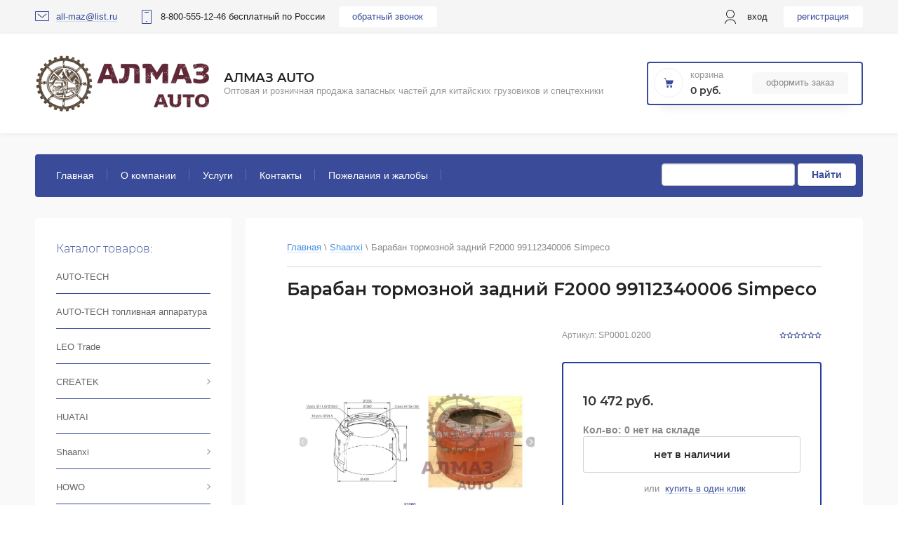

--- FILE ---
content_type: text/html; charset=utf-8
request_url: https://almaz-auto.com/magazin/product/1064887307
body_size: 13868
content:

	<!doctype html>
<html lang="ru">
<head>
<meta charset="utf-8">
<meta name="robots" content="all"/>
<title>Барабан тормозной задний F2000 99112340006 Simpeco</title>
<meta name="description" content="Барабан тормозной задний F2000 99112340006 Simpeco">
<meta name="keywords" content="Барабан тормозной задний F2000 99112340006 Simpeco">
<meta name="SKYPE_TOOLBAR" content="SKYPE_TOOLBAR_PARSER_COMPATIBLE">
<meta name="viewport" content="width=device-width, initial-scale=1.0, maximum-scale=1.0, user-scalable=no">
<meta name="yandex-verification" content="d8003f4e6d9f51a1" />
<meta name="google-site-verification" content="Am8wUCiwYVeilgp_XlnyBPsIJTcYA-ULbr6jX6xIZ8Y" />
<meta name="cmsmagazine" content="cb261f9b518bb8af835497be0a315f16" />

<script src="/g/libs/jquery/1.10.2/jquery.min.js"></script>
<script src="/g/libs/jqueryui/1.10.3/jquery-ui.min.js" charset="utf-8"></script>

	<link rel="stylesheet" href="/g/css/styles_articles_tpl.css">
<link rel='stylesheet' type='text/css' href='/shared/highslide-4.1.13/highslide.min.css'/>
<script type='text/javascript' src='/shared/highslide-4.1.13/highslide-full.packed.js'></script>
<script type='text/javascript'>
hs.graphicsDir = '/shared/highslide-4.1.13/graphics/';
hs.outlineType = null;
hs.showCredits = false;
hs.lang={cssDirection:'ltr',loadingText:'Загрузка...',loadingTitle:'Кликните чтобы отменить',focusTitle:'Нажмите чтобы перенести вперёд',fullExpandTitle:'Увеличить',fullExpandText:'Полноэкранный',previousText:'Предыдущий',previousTitle:'Назад (стрелка влево)',nextText:'Далее',nextTitle:'Далее (стрелка вправо)',moveTitle:'Передвинуть',moveText:'Передвинуть',closeText:'Закрыть',closeTitle:'Закрыть (Esc)',resizeTitle:'Восстановить размер',playText:'Слайд-шоу',playTitle:'Слайд-шоу (пробел)',pauseText:'Пауза',pauseTitle:'Приостановить слайд-шоу (пробел)',number:'Изображение %1/%2',restoreTitle:'Нажмите чтобы посмотреть картинку, используйте мышь для перетаскивания. Используйте клавиши вперёд и назад'};</script>

            <!-- 46b9544ffa2e5e73c3c971fe2ede35a5 -->
            <script src='/shared/s3/js/lang/ru.js'></script>
            <script src='/shared/s3/js/common.min.js'></script>
        <link rel='stylesheet' type='text/css' href='/shared/s3/css/calendar.css' /><link rel="icon" href="/favicon.png" type="image/png">

<!--s3_require-->
<link rel="stylesheet" href="/g/basestyle/1.0.1/user/user.css" type="text/css"/>
<link rel="stylesheet" href="/g/basestyle/1.0.1/user/user.blue.css" type="text/css"/>
<script type="text/javascript" src="/g/basestyle/1.0.1/user/user.js" async></script>
<!--/s3_require-->

<link rel='stylesheet' type='text/css' href='/t/images/__csspatch/1/patch.css'/>
			
		
		
		
			<link rel="stylesheet" type="text/css" href="/g/shop2v2/default/css/theme.less.css">		
			<script type="text/javascript" src="/g/printme.js"></script>
		<script type="text/javascript" src="/g/shop2v2/default/js/tpl.js"></script>
		<script type="text/javascript" src="/g/shop2v2/default/js/baron.min.js"></script>
		
			<script type="text/javascript" src="/g/shop2v2/default/js/shop2.2.js"></script>
		
	<script type="text/javascript">shop2.init({"productRefs": {"853931107":{"cml_opisaniefajla_3828180039":{"import_files\/0a\/0aeb7520-6065-11eb-80bb-00155d96cf18_76ec10a6-90d9-11ed-80e4-00155d6e9e03.jpeg#SP0001.0200":["1064887307"]},"cml_ves_3809083606":[["1064887307"]],"cml_polnoe_naimenovanie_2898163137":{"\u0411\u0430\u0440\u0430\u0431\u0430\u043d \u0442\u043e\u0440\u043c\u043e\u0437\u043d\u043e\u0439 \u0437\u0430\u0434\u043d\u0438\u0439 F2000 99112340006 Simpeco":["1064887307"]},"cml_tipnomenklatury_227884271":{"\u0422\u043e\u0432\u0430\u0440":["1064887307"]},"cml_vidnomenklatury_3494576303":{"\u0422\u043e\u0432\u0430\u0440 (\u043f\u0440. \u0422\u041c\u0426)":["1064887307"]}}},"apiHash": {"getPromoProducts":"c5ee285d6a1da7d21519054db662c61c","getSearchMatches":"b9b71a7615c94f3a35ceff6c66a2669b","getFolderCustomFields":"f124ed910642aa77b04642075cd1da2c","getProductListItem":"5a66a5f07f04bab7c1c1ab6715fad945","cartAddItem":"11bba11a34cb3ff76b3242c2fb0aa84f","cartRemoveItem":"bbff3c7ac03dcfe998f729f5afc1d6b4","cartUpdate":"a54bba01e33cf9eeee5026a76537ff59","cartRemoveCoupon":"f91f82120e9809aa093ef9cd7bb62b22","cartAddCoupon":"ec17b12525e0a5f0861f8dc70c413b86","deliveryCalc":"8c69a3c1c4ef73a90c895fce4ff48bba","printOrder":"89858e7db8bf3a6bb42c319c1749e296","cancelOrder":"7d96756bd458404376db5fb0dc8df5d8","cancelOrderNotify":"50c9c4a7e300277a3e379f7940d62dd6","repeatOrder":"51f6a032552908e533a18f68259a4aba","paymentMethods":"be852b7a66e2cc0e16ed81c8ca9f6756","compare":"05c1af14e985f5ce3de091d0adfcabd5"},"hash": null,"verId": 2600547,"mode": "product","step": "","uri": "/magazin","IMAGES_DIR": "/d/","my": {"show_sections":true,"lazy_load_subpages":true},"shop2_cart_order_payments": 1,"cf_margin_price_enabled": 0,"maps_yandex_key":"","maps_google_key":""});</script>
<style type="text/css">.product-item-thumb {width: 450px;}.product-item-thumb .product-image, .product-item-simple .product-image {height: 450px;width: 450px;}.product-item-thumb .product-amount .amount-title {width: 354px;}.product-item-thumb .product-price {width: 400px;}.shop2-product .product-side-l {width: 200px;}.shop2-product .product-image {height: 190px;width: 200px;}.shop2-product .product-thumbnails li {width: 56px;height: 56px;}</style>

<link rel="stylesheet" href="/g/templates/shop2/2.95.2/css/jquery-ui.min.css">
<link rel="stylesheet" href="/g/templates/shop2/2.95.2/css/uikit.min.css">
<link rel="stylesheet" href="/g/templates/shop2/2.95.2/css/jquery.formstyler.css">
<link rel="stylesheet" href="/g/libs/lightgallery/v1.2.19/lightgallery.css">

<link rel="stylesheet" href="/t/v5029/images/css/theme.scss.css">
<link rel="stylesheet" href="/t/v5029/images/css/new.css">

<script src="/g/s3/misc/math/0.0.1/s3.math.js" type="text/javascript"></script>
<script src="/g/s3/misc/eventable/0.0.1/s3.eventable.js" type="text/javascript"></script>
<script src="/g/s3/menu/allin/0.0.3/s3.menu.allin.js" type="text/javascript"></script>

<script src="/g/templates/shop2/2.95.2/js/jquery.formstyler.min.js" charset="utf-8"></script>
<script src="/g/templates/shop2/2.95.2/js/s3.form.js" charset="utf-8"></script>
<script src="/g/templates/shop2/2.95.2/js/resizeController.js" charset="utf-8"></script>
<script src="/g/libs/jquery-slick/1.6.0/slick.min.js" charset="utf-8"></script>
<script src="/g/libs/jquery-bgdsize/jquery.bgdsize.js" charset="utf-8"></script>
<script src="/g/libs/jquery-match-height/0.7.2/jquery.matchHeight.min.js" charset="utf-8"></script>
<script src="/g/templates/shop2/2.95.2/js/uikit.min.js" charset="utf-8"></script>

<script src="/g/templates/shop2/2.95.2/js/modal.min.js" charset="utf-8"></script>
<script src="/g/templates/shop2/2.95.2/js/offcanvas.min.js" charset="utf-8"></script>
<script src="/g/templates/shop2/widgets/js/map.js" charset="utf-8"></script>
<script src="/g/libs/flexmenu/1.4.2/flexmenu.min.js" charset="utf-8"></script>
<script src="/g/templates/shop2/2.95.2/js/jquery.waslidemenu.min.js" charset="utf-8"></script>
<script src="/g/libs/lightgallery/v1.2.19/lightgallery.js" charset="utf-8"></script>

<script src="/g/templates/shop2/2.95.2/js/main.js" charset="utf-8"></script>

<script type="text/javascript">
	var folders_shared = {
        '_92358707' : {
        _left : 4,
        _right : 5,
        _level : 1,
        folder_id : 92358707,
        folder_name : 'AUTO-TECH'
    },        '_153066705' : {
        _left : 6,
        _right : 7,
        _level : 1,
        folder_id : 153066705,
        folder_name : 'AUTO-TECH топливная аппаратура'
    },        '_46204107' : {
        _left : 8,
        _right : 9,
        _level : 1,
        folder_id : 46204107,
        folder_name : 'LEO Trade'
    },        '_495371703' : {
        _left : 10,
        _right : 15,
        _level : 1,
        folder_id : 495371703,
        folder_name : 'CREATEK'
    },        '_92359307' : {
        _left : 11,
        _right : 12,
        _level : 2,
        folder_id : 92359307,
        folder_name : 'CREATEK Европа'
    },        '_125760507' : {
        _left : 13,
        _right : 14,
        _level : 2,
        folder_id : 125760507,
        folder_name : 'CREATEK ассортимент'
    },        '_495373503' : {
        _left : 16,
        _right : 17,
        _level : 1,
        folder_id : 495373503,
        folder_name : 'HUATAI'
    },        '_495374303' : {
        _left : 18,
        _right : 21,
        _level : 1,
        folder_id : 495374303,
        folder_name : 'Shaanxi'
    },        '_46204507' : {
        _left : 19,
        _right : 20,
        _level : 2,
        folder_id : 46204507,
        folder_name : 'Weichai'
    },        '_495373303' : {
        _left : 22,
        _right : 25,
        _level : 1,
        folder_id : 495373303,
        folder_name : 'HOWO'
    },        '_92361507' : {
        _left : 23,
        _right : 24,
        _level : 2,
        folder_id : 92361507,
        folder_name : 'HOWO T5G / SITRAK C7H'
    },        '_495372703' : {
        _left : 26,
        _right : 27,
        _level : 1,
        folder_id : 495372703,
        folder_name : 'FAW'
    },        '_495372503' : {
        _left : 28,
        _right : 29,
        _level : 1,
        folder_id : 495372503,
        folder_name : 'Dong Feng'
    },        '_495375503' : {
        _left : 30,
        _right : 31,
        _level : 1,
        folder_id : 495375503,
        folder_name : 'CAMC'
    },        '_495372903' : {
        _left : 32,
        _right : 33,
        _level : 1,
        folder_id : 495372903,
        folder_name : 'FOTON'
    },        '_495371503' : {
        _left : 34,
        _right : 35,
        _level : 1,
        folder_id : 495371503,
        folder_name : 'BAW'
    },        '_495375103' : {
        _left : 36,
        _right : 37,
        _level : 1,
        folder_id : 495375103,
        folder_name : 'КПП'
    },        '_495371903' : {
        _left : 38,
        _right : 39,
        _level : 1,
        folder_id : 495371903,
        folder_name : 'Cummins ISF 2.8- 3.8'
    },        '_495372103' : {
        _left : 40,
        _right : 41,
        _level : 1,
        folder_id : 495372103,
        folder_name : 'CUMMINS M11'
    },        '_92360707' : {
        _left : 42,
        _right : 43,
        _level : 1,
        folder_id : 92360707,
        folder_name : 'CUMMINS 6ISBe,6ISDe, ГАЗЕЛЬ'
    },        '_495374903' : {
        _left : 44,
        _right : 45,
        _level : 1,
        folder_id : 495374903,
        folder_name : 'Автобусы'
    },        '_495373103' : {
        _left : 46,
        _right : 47,
        _level : 1,
        folder_id : 495373103,
        folder_name : 'FOTON малотоннажный'
    },        '_495373703' : {
        _left : 48,
        _right : 49,
        _level : 1,
        folder_id : 495373703,
        folder_name : 'ISUZU'
    },        '_495374103' : {
        _left : 50,
        _right : 51,
        _level : 1,
        folder_id : 495374103,
        folder_name : 'SDLG'
    },        '_495374503' : {
        _left : 52,
        _right : 53,
        _level : 1,
        folder_id : 495374503,
        folder_name : 'Shanghai'
    },        '_495374703' : {
        _left : 54,
        _right : 55,
        _level : 1,
        folder_id : 495374703,
        folder_name : 'XCMG'
    },        '_500303103' : {
        _left : 56,
        _right : 57,
        _level : 1,
        folder_id : 500303103,
        folder_name : 'LiuGong'
    },        '_500303303' : {
        _left : 58,
        _right : 59,
        _level : 1,
        folder_id : 500303303,
        folder_name : 'LonKing'
    },        '_500303503' : {
        _left : 60,
        _right : 61,
        _level : 1,
        folder_id : 500303503,
        folder_name : 'SHANTUI'
    },        '_495375303' : {
        _left : 62,
        _right : 65,
        _level : 1,
        folder_id : 495375303,
        folder_name : 'Масло, смазки, антифриз'
    },        '_158225302' : {
        _left : 66,
        _right : 67,
        _level : 1,
        folder_id : 158225302,
        folder_name : 'Стартеры'
    },        '_167365502' : {
        _left : 68,
        _right : 69,
        _level : 1,
        folder_id : 167365502,
        folder_name : 'Deutz (Спецтехника)'
    },        '_167365702' : {
        _left : 70,
        _right : 77,
        _level : 1,
        folder_id : 167365702,
        folder_name : 'JCB'
    },        '_6967304' : {
        _left : 71,
        _right : 72,
        _level : 2,
        folder_id : 6967304,
        folder_name : 'Запчасти на JCB 4CX'
    },        '_46209507' : {
        _left : 73,
        _right : 74,
        _level : 2,
        folder_id : 46209507,
        folder_name : 'AGB'
    },        '_167365902' : {
        _left : 78,
        _right : 79,
        _level : 1,
        folder_id : 167365902,
        folder_name : 'ZF (Спецтехника)'
    },        '_94400904' : {
        _left : 90,
        _right : 91,
        _level : 1,
        folder_id : 94400904,
        folder_name : 'SEM'
    },        '_268252705' : {
        _left : 92,
        _right : 95,
        _level : 1,
        folder_id : 268252705,
        folder_name : 'SHACMAN X3000/X5000/X6000'
    },        '_46208907' : {
        _left : 93,
        _right : 94,
        _level : 2,
        folder_id : 46208907,
        folder_name : 'Мосты HanDe Axle'
    },        '_268252905' : {
        _left : 96,
        _right : 97,
        _level : 1,
        folder_id : 268252905,
        folder_name : 'XGMA'
    },        '_332590305' : {
        _left : 98,
        _right : 99,
        _level : 1,
        folder_id : 332590305,
        folder_name : 'ROSTAR'
    },        '_46206707' : {
        _left : 100,
        _right : 125,
        _level : 1,
        folder_id : 46206707,
        folder_name : 'HONGYAN'
    },        '_46207507' : {
        _left : 101,
        _right : 102,
        _level : 2,
        folder_id : 46207507,
        folder_name : 'JAC'
    },        '_46208307' : {
        _left : 103,
        _right : 122,
        _level : 2,
        folder_id : 46208307,
        folder_name : 'Легковые'
    },        '_46211707' : {
        _left : 123,
        _right : 124,
        _level : 2,
        folder_id : 46211707,
        folder_name : 'Такси'
    }    }
</script> 

<link rel="stylesheet" href="/t/v5029/images/css/site.addons.less.css">
<!--[if lt IE 10]>
<script src="/g/libs/ie9-svg-gradient/0.0.1/ie9-svg-gradient.min.js"></script>
<script src="/g/libs/jquery-placeholder/2.0.7/jquery.placeholder.min.js"></script>
<script src="/g/libs/jquery-textshadow/0.0.1/jquery.textshadow.min.js"></script>
<script src="/g/s3/misc/ie/0.0.1/ie.js"></script>
<![endif]-->
<!--[if lt IE 9]>
<script src="/g/libs/html5shiv/html5.js"></script>
<![endif]-->

    <link rel="stylesheet" href="/t/v5029/images/theme15/theme.scss.css">

<link rel="stylesheet" href="/t/v5029/images/css/site_addons.scss.css">
</head>
<body class="inner product">
    <div class="hidden"></div>
    <div class="wrapper">
    	<div id="panel-menu" class="panel-menu uk-offcanvas">
	        <div class="panel-menu__inner uk-offcanvas-bar">
	        </div>
	    </div>
	    <div id="panel-search" class="panel-search uk-offcanvas">
	        <div class="panel-search__inner uk-offcanvas-bar">
	        </div>
	    </div>
	    <div id="panel-filter" class="panel-filter uk-offcanvas">
	        <div class="panel-filter__inner uk-offcanvas-bar">
	        </div>
	    </div>
        <header role="banner" class="header">
            <div class="head-top">
                <div class="head-top__wrapper">
                                            <div class="communications">
                                                            <div class="mail">
                                    <div class="mail__svg-button"></div>
                                    <div class="mail__block">
                                        <a href="mailto:all-maz@list.ru" class="mail__link"><span>all-maz@list.ru</span></a>
                                    </div>
                                </div>
                                                                                        <div class="phone">
                                    <div class="phone__svg-button"></div>
                                    <div class="phone__block">
                                                                                <a href="tel:8-800-555-12-46 бесплатный по России" class="phone__link">8-800-555-12-46 бесплатный по России</a>
                                                                            </div>
                                </div>
                                                        <div class="login">
                                <a href="#user" class="login__svg-button" data-uk-modal="{center: true}"></a>
                                <div id="user"class="login__login uk-modal">
                                    <div class="login__login-block uk-modal-dialog ">
                                        <span class="uk-modal-close uk-close uk-close-alt"></span>
                                        <div class="user-block">
		
		<div class="block-body">
			<div class="block-title">
				<div class="title">Вход в кабинет</div>
			</div>		
			<form method="post" action="/registraciya" class="users-forms">
				<input type="hidden" name="mode" value="login" />
				<div class="row">
					<label class="field text"><input type="text" name="login" id="login" tabindex="1" value="" placeholder="Логин" /></label>
				</div>
				<div class="row">
					<label class="field password"><input type="password" name="password" id="password" tabindex="2" value="" placeholder="Пароль" /></label>
				</div>
				<div class="user-block-btn">
					<button type="submit" class="signin-btn" tabindex="3">Вход</button>
					<div class="button-inner">
						<a class="forg_pass" href="/registraciya/forgot_password"><span>Забыли пароль?</span></a>
						<a href="/registraciya/register" class="register"><span>Регистрация</span></a>
					</div>
				</div>
			<re-captcha data-captcha="recaptcha"
     data-name="captcha"
     data-sitekey="6LfLhZ0UAAAAAEB4sGlu_2uKR2xqUQpOMdxygQnA"
     data-lang="ru"
     data-rsize="invisible"
     data-type="image"
     data-theme="light"></re-captcha></form>
							<div class="g-auth__row g-auth__social-min">
										



				
						<div class="g-form-field__title"><b>Также Вы можете войти через:</b></div>
			<div class="g-social">
																												<div class="g-social__row">
								<a href="/users/hauth/start/vkontakte?return_url=/magazin/product/1064887307" class="g-social__item g-social__item--vk-large" rel="nofollow">Vkontakte</a>
							</div>
																
			</div>
			
		
	
			<div class="g-auth__personal-note">
									
			
							Я выражаю <a href="/registraciya/agreement" target="_blank">согласие на передачу и обработку персональных данных</a> в соответствии с <a href="/registraciya/policy" target="_blank">политикой конфиденциальности</a>
					</div>
					</div>
					</div>	
	</div>                                    </div>
                                </div>
                            </div>
                            <div class="back-call">
                                <a href="#back-call-link" class="back-call__link" data-uk-modal="{center: true, target:'#back-call-link'}">обратный звонок</a>
                                	                                <div id="back-call-link" class="back-call-form uk-modal">
	                                	<div class="back-call-form__form-inner uk-modal-dialog ">
	                                		<span class="uk-modal-close uk-close uk-close-alt"></span>
	                                			<div class="tpl-anketa" data-api-url="/-/x-api/v1/public/?method=form/postform&param[form_id]=13688503&param[tpl]=global:shop2.2.95-form.minimal.tpl" data-api-type="form">
        <div class="form_bl_title">Обратный звонок</div>        <form method="post" action="/" data-s3-anketa-id="13688503">
        <input type="hidden" name="anketa_id" value="global:shop2.2.95-form.minimal.tpl">
        <input type="hidden" name="tpl" value="global:shop2.2.95-form.minimal.tpl">
        <input type="hidden" name="placeholdered_fields" value="1">
        <div class="form_inner">
                                                    <div class="tpl-field type-phone field-required field_93946061">
                                    <div class="field-value">
                                              <input  required  data-validator="phone" type="phone" class="phone" size="30" maxlength="100" value="" name="d[0]" placeholder="Телефон *"} placeholder="+7(___) ___-__-_____"   />
                                                          </div>
                </div>
                                                            <div class="tpl-field type-checkbox field-required field_18767504">
                                    <div class="field-value">
                                                                      <ul>
                                                            <li>
                                    <span>
                                        <input  required  id="checkbox13688504" type="checkbox" value="Нет" name="d[1]" />
                                        <label for="checkbox13688504">Я согласен на обработку персональных данных</label>
                                    </span>
                                </li>
                                                    </ul>
                                                          </div>
                </div>
                                                                <div class="tpl-field type-html field_18767704">Ознакомится с <a href="/polzovatelskoe-soglashenie">Пользовательским соглашением</a> и <a href="/politika-konfidencialnosti">Политикой Конфиденциальности</a></div>
                                        
                                                    
            <div class="tpl-field tpl-field-button">
                <button type="submit" class="tpl-form-button"><span>перезвоните мне</span></button>
            </div>
            <re-captcha data-captcha="recaptcha"
     data-name="captcha"
     data-sitekey="6LfLhZ0UAAAAAEB4sGlu_2uKR2xqUQpOMdxygQnA"
     data-lang="ru"
     data-rsize="invisible"
     data-type="image"
     data-theme="light"></re-captcha></form>
        	        
        </div>
        
    </div>
	                                	</div>
	                                </div>
                                                            </div> 
                        </div>
                       
                    <div class="authorization">
                                                     <div class="user">
                                <div class="user__svg-button"></div>
                                <a href="#user" class="user__link" data-uk-modal="{center: true, target:'#user'}">Вход</a>
                            </div>
                            <a href="/registraciya/register" class="reg">Регистрация</a>
                                 
                    </div>  
                </div>
            </div>
            <div class="head-middle">
                <div class="head-middle__wrapper">
                                            <div class="logo">
                                                       											<a class="logo__link" href="https://almaz-auto.com">
										<img src="/thumb/2/n_x_Lgvx86VD-VrJ9xZMaA/250r/d/360376_9982.png" alt="8-800-555-12-46 бесплатный по России" title="8-800-555-12-46 бесплатный по России">
									</a>
								                                                                                        <div class="site-name-block">
                                                                        												<a class="site-name-block__link" href="https://almaz-auto.com">
												АЛМАЗ AUTO
											</a>
										                                                                                                                <div class="site-name-block__desc">Оптовая и розничная продажа запасных частей для китайских грузовиков и спецтехники</div>
                                                                    </div>
                                                    </div>
                                        <div class="cart">
                        <div class="cart-wrap">
                            <a href="/magazin/cart" class="cart-wrap__cart-button"></a>
                        </div>
                        <div id="shop2-cart-preview">
	<div class="shop2-cart-wrapper">
		<div class="cart-svg"></div>
		<div class="shop2-block cart-preview ">
			<div class="block-title">
				<strong>Корзина</strong>
			</div>
			<div class="block-body">
									<div class="cart-title">0 руб.</div>
							</div>
		</div>
		<div class="cart-min-button">
			<a href="/magazin/cart" class="cart-button ">Оформить заказ</a>
		</div>
	</div>
</div>
<!-- Cart Preview -->                    </div>
                </div>
            </div>
            <nav class="nav-menu">
            	<form action="/magazin/search" method="get" accept-charset="utf-8" class="g-search">
					<div class="g-form-field__value">
						<input required="" class="g-form-control-text g-form-control-value g-form-control--required" type="text" data-field-width="210" size="30" maxlength="100" value="" name="search_text" id="g-search__input">
					</div>
					<button type="submit" class="g-button">Найти</button>
				<re-captcha data-captcha="recaptcha"
     data-name="captcha"
     data-sitekey="6LfLhZ0UAAAAAEB4sGlu_2uKR2xqUQpOMdxygQnA"
     data-lang="ru"
     data-rsize="invisible"
     data-type="image"
     data-theme="light"></re-captcha></form>
            
	        
    
                
    <ul class="menu-dws gr-header-menu clear-list site-width">
        
    								
									
                            
		                        
                     	    		    		            
                            <li  class="li open active">
                    <a class="a" href="/magazin" >Главная</a>
                        
                
    								
									
                            
		                                                </li>
                                                            
                     	    		    		            
                            <li  class="li">
                    <a class="a" href="/o-kompanii" >О компании</a>
                        
                
    								
									
                            
		                                                </li>
                                                            
                     	    		    		            
                            <li  class="li">
                    <a class="a" href="/uslugi" >Услуги</a>
                        
                
    								
									
                            
		                                                </li>
                                                            
                     	    		    		            
                            <li  class="li">
                    <a class="a" href="/kontakty" >Контакты</a>
                        
                
    								
									
                            
		                                                </li>
                                                            
                     	    		    		            
                            <li  class="li">
                    <a class="a" href="/pozhelaniya-i-zhaloby" >Пожелания и жалобы</a>
                        
                </li></ul>
                </nav>      
        </header> <!-- .site-header -->
        <div class="content-wrapper clear-self">
            <div class="container ">
            		                <aside role="complementary" class="sidebar left">
	                		                   	<div class="filter-containers">
		                    		                    	                   	</div>
	                    <div class="categories-wrap">
                        <div class="categories-title">Каталог товаров:</div>
                        
			
	
				
	<ul class="categories categories-menu left-menu clear-list">
										
				
							
									
									
																																							
				
							
									
									
																														
					<li  class="li">
						<a class="a" href="/avto-tech">
														AUTO-TECH
						</a>
																			
				
							
									
									
														</li>
																																					
					<li  class="li">
						<a class="a" href="/magazin/folder/avto-tech-toplivnaya-apparatura">
														AUTO-TECH топливная аппаратура
						</a>
																			
				
							
									
									
														</li>
																																					
					<li  class="li">
						<a class="a" href="/leo-trade">
														LEO Trade
						</a>
																			
				
							
									
									
														</li>
																																					
					<li  class="li has-child">
						<a class="a" href="/createk">
														CREATEK
						</a>
																			
				
							
									
									
														<ul class="level-2">
																															<li  class="li">
					<a href="/createk-euro">
												CREATEK Европа
					</a>
																			
				
							
									
									
														</li>
																																				<li  class="li">
					<a href="/createk-ass">
												CREATEK ассортимент
					</a>
																			
				
							
									
									
														</li>
											</ul></li>
																																					
					<li  class="li">
						<a class="a" href="/huatai">
														HUATAI
						</a>
																			
				
							
									
									
														</li>
																																					
					<li  class="li has-child">
						<a class="a" href="/shaanxi">
														Shaanxi
						</a>
																			
				
							
									
									
														<ul class="level-2">
																															<li  class="li">
					<a href="/magazin/folder/46204507">
												Weichai
					</a>
																			
				
							
									
									
														</li>
											</ul></li>
																																					
					<li  class="li has-child">
						<a class="a" href="/howo">
														HOWO
						</a>
																			
				
							
									
									
														<ul class="level-2">
																															<li  class="li">
					<a href="/t5g">
												HOWO T5G / SITRAK C7H
					</a>
																			
				
							
									
									
														</li>
											</ul></li>
																																					
					<li  class="li">
						<a class="a" href="/faw">
														FAW
						</a>
																			
				
							
									
									
														</li>
																																					
					<li  class="li">
						<a class="a" href="/dong-feng">
														Dong Feng
						</a>
																			
				
							
									
									
														</li>
																																					
					<li  class="li">
						<a class="a" href="/sams">
														CAMC
						</a>
																			
				
							
									
									
														</li>
																																					
					<li  class="li">
						<a class="a" href="/foton">
														FOTON
						</a>
																			
				
							
									
									
														</li>
																																					
					<li  class="li">
						<a class="a" href="/baw">
														BAW
						</a>
																			
				
							
									
									
														</li>
																																					
					<li  class="li">
						<a class="a" href="/kpp">
														КПП
						</a>
																			
				
							
									
									
														</li>
																																					
					<li  class="li">
						<a class="a" href="/cummins-isf-2-8-3-8">
														Cummins ISF 2.8- 3.8
						</a>
																			
				
							
									
									
														</li>
																																					
					<li  class="li">
						<a class="a" href="/cummins-m11">
														CUMMINS M11
						</a>
																			
				
							
									
									
														</li>
																																					
					<li  class="li">
						<a class="a" href="/cummins-kamaz-gazel">
														CUMMINS 6ISBe,6ISDe, ГАЗЕЛЬ
						</a>
																			
				
							
									
									
														</li>
																																					
					<li  class="li">
						<a class="a" href="/avtobusy">
														Автобусы
						</a>
																			
				
							
									
									
														</li>
																																					
					<li  class="li">
						<a class="a" href="/foton-malotonnazhnyj">
														FOTON малотоннажный
						</a>
																			
				
							
									
									
														</li>
																																					
					<li  class="li">
						<a class="a" href="/isuzu">
														ISUZU
						</a>
																			
				
							
									
									
														</li>
																																					
					<li  class="li">
						<a class="a" href="/zapchasti-na-sdlg">
														SDLG
						</a>
																			
				
							
									
									
														</li>
																																					
					<li  class="li">
						<a class="a" href="/shanghai">
														Shanghai
						</a>
																			
				
							
									
									
														</li>
																																					
					<li  class="li">
						<a class="a" href="/zapchasti-na-xcmg">
														XCMG
						</a>
																			
				
							
									
									
														</li>
																																					
					<li  class="li">
						<a class="a" href="/zapchasti-na-liugong">
														LiuGong
						</a>
																			
				
							
									
									
														</li>
																																					
					<li  class="li">
						<a class="a" href="/zapchasti-na-lonking">
														LonKing
						</a>
																			
				
							
									
									
														</li>
																																					
					<li  class="li">
						<a class="a" href="/zapchasti-na-shantui">
														SHANTUI
						</a>
																			
				
							
									
									
														</li>
																																					
					<li  class="li">
						<a class="a" href="/maslo-smazki-antifriz">
														Масло, смазки, антифриз
						</a>
																			
				
							
									
									
														</li>
																																					
					<li  class="li">
						<a class="a" href="/startery">
														Стартеры
						</a>
																			
				
							
									
									
														</li>
																																					
					<li  class="li">
						<a class="a" href="/deutz-spectehnika">
														Deutz (Спецтехника)
						</a>
																			
				
							
									
									
														</li>
																																					
					<li  class="li has-child">
						<a class="a" href="/zapchasti-na-jcb">
														JCB
						</a>
																			
				
							
									
									
														<ul class="level-2">
																															<li  class="li">
					<a href="/zapchasti-na-jcb-4cx">
												Запчасти на JCB 4CX
					</a>
																			
				
							
									
									
														</li>
																																				<li  class="li">
					<a href="/magazin/folder/46209507">
												AGB
					</a>
																			
				
							
									
									
														</li>
											</ul></li>
																																					
					<li  class="li">
						<a class="a" href="/zf-spectehnika">
														ZF (Спецтехника)
						</a>
																			
				
							
									
									
														</li>
																																					
					<li  class="li">
						<a class="a" href="/magazin/folder/94400904">
														SEM
						</a>
																			
				
							
									
									
														</li>
																																					
					<li  class="li has-child">
						<a class="a" href="/shacman-x3000">
														SHACMAN X3000/X5000/X6000
						</a>
																			
				
							
									
									
														<ul class="level-2">
																															<li  class="li">
					<a href="/hande_axle">
												Мосты HanDe Axle
					</a>
																			
				
							
									
									
														</li>
											</ul></li>
																																					
					<li  class="li">
						<a class="a" href="/xgma">
														XGMA
						</a>
																			
				
							
									
									
														</li>
																																					
					<li  class="li">
						<a class="a" href="/rostar">
														ROSTAR
						</a>
																			
				
							
									
									
														</li>
																																					
					<li  class="li has-child">
						<a class="a" href="/hongyan">
														HONGYAN
						</a>
																			
				
							
									
									
														<ul class="level-2">
																															<li  class="li">
					<a href="/jac">
												JAC
					</a>
																			
				
							
									
									
														</li>
																																				<li  class="li">
					<a href="/legkovie">
												Легковые
					</a>
																			
				
							
									
									
														</li>
																																				<li  class="li">
					<a href="/taxi">
												Такси
					</a>
											</li></ul>
		</li></ul>
		                    </div>         
	                </aside> <!-- .site-sidebar.left -->
                               
                <main role="main" class="main-in">
                	<div class="categories-button-wrap">
                    	<a href="#panel-menu"class="menu-button" data-uk-offcanvas="{mode:'slide', target:'#panel-menu'}">Каталог товаров</a>
		            	<form action="/magazin/search" method="get" accept-charset="utf-8" class="g-search">
							<div class="g-form-field__value">
								<input required="" class="g-form-control-text g-form-control-value g-form-control--required" type="text" data-field-width="210" size="30" maxlength="100" value="" name="search_text" id="g-search__input">
							</div>
							<button type="submit" class="g-button">Найти</button>
						<re-captcha data-captcha="recaptcha"
     data-name="captcha"
     data-sitekey="6LfLhZ0UAAAAAEB4sGlu_2uKR2xqUQpOMdxygQnA"
     data-lang="ru"
     data-rsize="invisible"
     data-type="image"
     data-theme="light"></re-captcha></form>
                    </div>
                                                            <div class="search-button-wrap">
                        <a href="#panel-search" class="search-button" data-uk-offcanvas="{mode:'slide', target:'#panel-search'}">Поиск запчастей</a>
                    </div>
                                        
                                      
                    <div class="main-wrap">
		            </div> <!-- container -->
		                                    <div class="content" >
                            <div class="content-inner">
                            	                            		<div class="site-path-wr">
	                            		<div class="page-points"><span class="path-close"></span></div>
										
<div class="site-path" data-url="/"><a href="/"><span>Главная</span></a> \ <a href="/shaanxi"><span>Shaanxi</span></a> \ <span>Барабан тормозной задний F2000 99112340006 Simpeco</span></div>                            		</div>
									
	                                <h1>Барабан тормозной задний F2000 99112340006 Simpeco</h1>
									
	<div class="shop2-cookies-disabled shop2-warning hide"></div>
	
	
	
		
							
			
							
			
							
			
		
					

<form
	method="post"
	action="/magazin?mode=cart&amp;action=add"
	accept-charset="utf-8"
	class="shop-product">

	<input type="hidden" name="kind_id" value="1064887307"/>
	<input type="hidden" name="product_id" value="853931107"/>
	<input type="hidden" name="meta" value='{&quot;cml_opisaniefajla_3828180039&quot;:&quot;import_files\/0a\/0aeb7520-6065-11eb-80bb-00155d96cf18_76ec10a6-90d9-11ed-80e4-00155d6e9e03.jpeg#SP0001.0200&quot;,&quot;cml_ves_3809083606&quot;:&quot;0&quot;,&quot;cml_polnoe_naimenovanie_2898163137&quot;:&quot;\u0411\u0430\u0440\u0430\u0431\u0430\u043d \u0442\u043e\u0440\u043c\u043e\u0437\u043d\u043e\u0439 \u0437\u0430\u0434\u043d\u0438\u0439 F2000 99112340006 Simpeco&quot;,&quot;cml_tipnomenklatury_227884271&quot;:&quot;\u0422\u043e\u0432\u0430\u0440&quot;,&quot;cml_vidnomenklatury_3494576303&quot;:&quot;\u0422\u043e\u0432\u0430\u0440 (\u043f\u0440. \u0422\u041c\u0426)&quot;}'/>
	<div class="product-wrapper">
		<div class="product-stars-top">
				
	
	<div class="tpl-rating-block">Рейтинг:<div class="tpl-stars"><div class="tpl-rating" style="width: 0%;"></div></div>(0 голосов)</div>

						</div>
		<div class="product-inner-left">
			<div class="product-slider-wrap">
				<div class="product-image-slider product-sl-init">
					<div class="slider-item">
													<a href="/d/sp00010200jpeg.jpeg">
								<img src="/thumb/2/L_4yDmZRsRzum5kfJP_uWA/c/d/sp00010200jpeg.jpeg" alt="Барабан тормозной задний F2000 99112340006 Simpeco" title="Барабан тормозной задний F2000 99112340006 Simpeco" />
							</a>
											</div>
	                				</div>	
			</div>
			                <div class="product-label">
                                                                
                                    </div>
            		
		</div>
		<div class="product-inner-right">
			<div class="product-stars">
					
	
	<div class="tpl-rating-block">Рейтинг:<div class="tpl-stars"><div class="tpl-rating" style="width: 0%;"></div></div>(0 голосов)</div>

									
	
					
	
	
					<div class="shop2-product-article"><span>Артикул:</span> SP0001.0200</div>
	
				</div>
							<div class="form-add">
					<div class="product-price">
							
							<div class="price-current">
		<strong>10&nbsp;472</strong> руб.			</div>
					</div>
					<div class="amount">Кол-во: 0 нет на складе </div>
					<div class="product-amount-wrap">
						<div class="product-amount-in not-available">
							
	<div class="product-amount">
					<div class="amount-title">Количество:</div>
							<div class="shop2-product-amount">
				<button type="button" class="amount-minus"></button><input type="text" name="amount" maxlength="4" value="1" /><button type="button" class="amount-plus"></button>
			</div>
			</div>
						</div>
						<div class="product-buttons">
							
			<button class="shop-product-btn type-3 notavailable" disabled="disabled" type="submit">
			<span>Нет в наличии</span>
		</button>
	

<input type="hidden" value="Барабан тормозной задний F2000 99112340006 Simpeco" name="product_name" />
<input type="hidden" value="https://almaz-auto.com/magazin/product/1064887307" name="product_link" />							<div class="buy-one-click-wr">
								<span>или</span>
					            <a href="#one-click" class="buy-one-click" data-uk-modal="{center: true, target:'#one-click'}">
					              <span>купить в один клик</span>
					            </a>
				          </div>
						</div>
					</div>
				</div>
				

 
		
	
											
							<div class="product-wrap-yashare">
					<div class="product-yashare-head"><span>поделиться в соц.сетях</span></div>
					<div class="yashare">
						<script type="text/javascript" src="https://yandex.st/share/share.js" charset="utf-8"></script>
						
						<style type="text/css">
							div.yashare span.b-share a.b-share__handle img,
							div.yashare span.b-share a.b-share__handle span {
								background-image: url("https://yandex.st/share/static/b-share-icon.png");
							}
						</style>
						<script src="//yastatic.net/es5-shims/0.0.2/es5-shims.min.js"></script>
						<script src="//yastatic.net/share2/share.js"></script>
						
						<div class="ya-share2" data-yashareL10n="ru" data-services="vkontakte,facebook,gplus,twitter"></div>
					</div>
				</div>
					</div>
	</div>
<re-captcha data-captcha="recaptcha"
     data-name="captcha"
     data-sitekey="6LfLhZ0UAAAAAEB4sGlu_2uKR2xqUQpOMdxygQnA"
     data-lang="ru"
     data-rsize="invisible"
     data-type="image"
     data-theme="light"></re-captcha></form><!-- Product -->

	


	<div class="shop2-product-data">
		
			<div class="accordion">
				
				
								
								
				
									<div class="accordion__item">
				        <a href="#shop2-tabs-01"><span>Отзывы</span></a>
				    </div>
					<div class="accordion__data" id="shop2-tabs-04">
																		<div class="uk-modal" id="coment">
							<div class="comments-wrap uk-modal-dialog">
							<span class="icon-closed uk-modal-close uk-close uk-close-alt"></span>
		                    		
	
							
			<div class="tpl-block-header">Оставьте отзыв</div>

			<div class="tpl-info">
				Заполните обязательные поля <span class="tpl-required">*</span>.
			</div>

			<form action="" method="post" class="tpl-form">
							
															<input type="hidden" name="comment_id" value="" />
														 
												<div class="tpl-field" data-name="Имя">
							<div class="tpl-title">
								Имя:
																	<span class="tpl-required">*</span>
																							</div>
							
							<div class="tpl-value">
																	<input placeholder="" type="text" size="40" name="author_name" maxlength="" value ="" />
															</div>

													</div>
												
														 
												<div class="tpl-field" data-name="E-mail">
							<div class="tpl-title">
								E-mail:
																							</div>
							
							<div class="tpl-value">
																	<input placeholder="" type="text" size="40" name="author" maxlength="" value ="" />
															</div>

													</div>
												
														 
												
														 
												
													
																																																		<div class="tpl-field">
						<div class="tpl-title">
							Оценка:
															<span class="tpl-required">*</span>
																				</div>
						<div class="tpl-field-rating tpl-field">
							<div class="tpl-field-rating_wr">
								<label class="tpl-title" for="d[1]">
									1
																			<span class="tpl-required"></span>
																										</label>
								
																	<div class="tpl-stars">
										<span>1</span>
										<span>2</span>
										<span>3</span>
										<span>4</span>
										<span>5</span>
										<input name="rating" type="hidden" value="1" />
									</div>
									
									
							</div>
						</div>
					</div>
													
																																				<div class="tpl-field" data-name="Комментарий">
					<div class="tpl-title">
						Комментарий:
													<span class="tpl-required">*</span>
																	</div>
					
					<div class="tpl-value">
						<textarea placeholder="" cols="55" rows="10" name="text"></textarea>
					</div>

					
				</div>
																				
																																																					<div class="tpl-field">
					<input type="submit" class="tpl-button" value="Отправить" />
				</div>
			<re-captcha data-captcha="recaptcha"
     data-name="captcha"
     data-sitekey="6LfLhZ0UAAAAAEB4sGlu_2uKR2xqUQpOMdxygQnA"
     data-lang="ru"
     data-rsize="invisible"
     data-type="image"
     data-theme="light"></re-captcha></form>
			
								</div>
						</div>
						<div class="btn1-inner">
							<a href="#coment" class="btn1" data-uk-modal="{center: true, target:'#coment'}">Добавить отзыв</a>
						</div>
	                </div>

                
																																																																																																																																																																
			</div><!-- Product Desc -->
		
			</div>

	


        
            <h4 class="shop2-product-folders-header">Находится в разделах</h4>
        <div class="shop2-product-folders"><a href="/shaanxi">Shaanxi<span></span></a></div>
    

	


	
	</div> <!-- .content-inner -->
                        </div> <!-- .content -->
                    </div> <!-- main-wrap -->
                                                                            </main> <!-- .main -->
                
				                

                    </div> <!-- .content-wrapper -->
            </div> <!-- wrapper -->
    <footer role="contentinfo" class="footer">
       <div class="footer__wrap">  
            <div class="site-name-bottom">
                                                                                <p>Copyright &copy; 2009-2025&nbsp;АЛМАЗ AUTO</p>

<p><a href="/polzovatelskoe-soglashenie">Пользовательское соглашение</a></p>

<p><a href="/politika-konfidencialnosti">Политика конфиденциальности</a></p>
            </div> 
                            <div class="address">г. Москва, ул. Василия Петушкова, д. 3, строение 1</div> 
                                    	<div class="site-copyright"><span style='font-size:14px;' class='copyright'><!--noindex--> <span style="text-decoration:underline; cursor: pointer;" onclick="javascript:window.open('https://design.megagr'+'oup.ru/solution/shop/?utm_referrer='+location.hostname)" class="copyright">Мегагрупп.ру</span> <!--/noindex--></span><br>
            	<span style="font-size:10px;" class="copyright"><a href="https://adlaim.ru" target="_blank" class="copyright">Продвижение сайтов — Adlaim</a></span>
            	</div>
            	
                      
        </div> 
        <div class="footer__bottom">
            <div class="site-counters"><script src="//code.jivosite.com/widget/j8CEZa6JYf" async></script>

<!--LiveInternet counter--><script type="text/javascript">
document.write('<a href="//www.liveinternet.ru/click" '+
'target="_blank"><img src="//counter.yadro.ru/hit?t26.6;r'+
escape(document.referrer)+((typeof(screen)=='undefined')?'':
';s'+screen.width+'*'+screen.height+'*'+(screen.colorDepth?
screen.colorDepth:screen.pixelDepth))+';u'+escape(document.URL)+
';h'+escape(document.title.substring(0,150))+';'+Math.random()+
'" alt="" title="LiveInternet: показано число посетителей за'+
' сегодня" '+
'border="0" width="88" height="15"><\/a>')
</script><!--/LiveInternet→

<!-- Yandex.Metrika counter -->
<script type="text/javascript" >
   (function(m,e,t,r,i,k,a){m[i]=m[i]||function(){(m[i].a=m[i].a||[]).push(arguments)};
   m[i].l=1*new Date();k=e.createElement(t),a=e.getElementsByTagName(t)[0],k.async=1,k.src=r,a.parentNode.insertBefore(k,a)})
   (window, document, "script", "https://mc.yandex.ru/metrika/tag.js", "ym");

   ym(80611321, "init", {
        clickmap:true,
        trackLinks:true,
        accurateTrackBounce:true,
        webvisor:true
   });
</script>
<noscript><div><img src="https://mc.yandex.ru/watch/80611321" style="position:absolute; left:-9999px;" alt="" /></div></noscript>
<!-- /Yandex.Metrika counter -->

<!-- Global site tag (gtag.js) - Google Analytics -->
<script async src="https://www.googletagmanager.com/gtag/js?id=UA-154505916-27"></script>
<script>
  window.dataLayer = window.dataLayer || [];
  function gtag(){dataLayer.push(arguments);}
  gtag('js', new Date());

  gtag('config', 'UA-154505916-27');
</script>
<!--__INFO2026-01-13 00:58:23INFO__-->
</div>  
        </div> 
    </footer> <!-- .site-footer -->

<!-- assets.bottom -->
<!-- </noscript></script></style> -->
<script src="/my/s3/js/site.min.js?1766735747" ></script>
<script >/*<![CDATA[*/
var megacounter_key="517c186954cda269385062d41cf23c30";
(function(d){
    var s = d.createElement("script");
    s.src = "//counter.megagroup.ru/loader.js?"+new Date().getTime();
    s.async = true;
    d.getElementsByTagName("head")[0].appendChild(s);
})(document);
/*]]>*/</script>
<script >/*<![CDATA[*/
$ite.start({"sid":2579304,"vid":2600547,"aid":3105728,"stid":4,"cp":21,"active":true,"domain":"almaz-auto.com","lang":"ru","trusted":false,"debug":false,"captcha":3,"onetap":[{"provider":"vkontakte","provider_id":"51948506","code_verifier":"QwkNNZNM5YhGFGN2DzNYUz2yjUyEmTOmYk0zNc2ZMNT"}]});
/*]]>*/</script>
<!-- /assets.bottom -->
</body>
</html>
<!-- 1551 -->


--- FILE ---
content_type: text/css
request_url: https://almaz-auto.com/t/images/__csspatch/1/patch.css
body_size: 1046
content:
html .g-button { background-color: rgb(57, 75, 153); }
html .g-button { background-image: linear-gradient(-180deg, rgb(57, 75, 153) 0%, rgb(57, 75, 153) 100%); }
html .g-button:active { background-color: rgb(57, 75, 153); }
html a { color: rgb(57, 75, 153); }
html .mail__svg-button { background-image: url("./860247dd9e38ed99e7263aa53decec89.svg"); }
html .phone__svg-button { background-image: url("./c474cc08f038d1f78d36204ce3a1eef7.svg"); }
html .back-call__link { color: rgb(57, 75, 153); }
html .reg { color: rgb(57, 75, 153); }
html .reg:hover { color: rgb(57, 75, 153); }
html .menu-dws { background-color: rgb(57, 75, 153); }
html .categories-button-wrap .menu-button { background-color: rgb(57, 75, 153); }
html .discounts-wrapper { background-color: rgb(57, 75, 153); }
html .discounts__desc { color: rgb(57, 75, 153); }
html .issues { border-top-color: rgb(57, 75, 153); }
html .issues { border-right-color: rgb(57, 75, 153); }
html .issues { border-bottom-color: rgb(57, 75, 153); }
html .issues { border-left-color: rgb(57, 75, 153); }
html .brands-cars__counter { background-color: rgb(57, 75, 153); }
@media (max-width: 1179px) { html .cars__title { background-color: rgb(57, 75, 153); } }
html .cars-collection .slick-prev { background-color: rgb(57, 75, 153); }
@media (max-width: 480px) { html .cars-collection .slick-prev { border-top-color: rgb(57, 75, 153); } }
@media (max-width: 480px) { html .cars-collection .slick-prev { border-right-color: rgb(57, 75, 153); } }
@media (max-width: 480px) { html .cars-collection .slick-prev { border-bottom-color: rgb(57, 75, 153); } }
@media (max-width: 480px) { html .cars-collection .slick-prev { border-left-color: rgb(57, 75, 153); } }
html .cars-collection .slick-next { background-color: rgb(57, 75, 153); }
@media (max-width: 1179px) { html .reviews__title { background-color: rgb(57, 75, 153); } }
html .container-buttons .all { background-color: rgb(57, 75, 153); }
html .categories-title { color: rgb(57, 75, 153); }
html .categories .li .a::after { background-color: rgb(57, 75, 153); }
html .footer { box-shadow: rgb(57, 75, 153) 0px 10px 0px 0px inset; }
html .tpl-anketa .form_inner .tpl-form-button { background-color: rgb(57, 75, 153); }
html .shop2-btn { border-top-color: rgb(57, 75, 153); }
html .shop2-btn { border-right-color: rgb(57, 75, 153); }
html .shop2-btn { border-bottom-color: rgb(57, 75, 153); }
html .shop2-btn { border-left-color: rgb(57, 75, 153); }
html .shop2-cart-wrapper { border-top-color: rgb(57, 75, 153); }
html .shop2-cart-wrapper { border-right-color: rgb(57, 75, 153); }
html .shop2-cart-wrapper { border-bottom-color: rgb(57, 75, 153); }
html .shop2-cart-wrapper { border-left-color: rgb(57, 75, 153); }
html .shop2-cart-wrapper .cart-svg { background-image: url("./26fc0e4d8dfb19e9293629ee6eeda549.svg"); }
html .shop2-cart-wrapper .cart-min-button .cart-button.active { background-color: rgb(57, 75, 153); }
html .shop-sorting-panel .views-shop-wrap { background-color: rgb(57, 75, 153); }
html .shop-sorting-panel .views-shop-wrap .view-shop2 a.thumbs.active-view { background-image: url("./591603650358ee1cdbe2da3ecd5d25aa.svg"); }
html .shop-sorting-panel .views-shop-wrap .view-shop2 a.simple { background-image: url("./6c48efcab02fffdc97634174edf3276e.svg"); }
html .shop-sorting-panel .views-shop-wrap .view-shop2 a.pricelist { background-image: url("./ca079ec923143e074e712c3d43c0c019.svg"); }
html .th-wrap { background-color: rgb(57, 75, 153); }
html .cart-wrapper .cart-bl-left .buttons-wrap .shops-btn { background-color: rgb(57, 75, 153); }
html .sidebar.right .cart-bl-right .shop2-cart-total .cart-total-inner.total .cart-total-sum { color: rgb(57, 75, 153); }
html .sidebar.right .cart-bl-right .shop2-cart-total .without-registration > .shop2-btn { color: rgb(57, 75, 153); }
html .sidebar.right .cart-bl-right .shop2-cart-total .without-registration > .shop2-btn span::before { background-color: rgb(57, 75, 153); }
html .sidebar.right .cart-bl-right .shop2-cart-total .wrap-button .shop2-btn { background-color: rgb(57, 75, 153); }
html .sidebar.right .cart-bl-right .shop2-coupon .coupon-btn { color: rgb(57, 75, 153); }
html div.product-list.product-list-thumbs .product-inner .product-item .product_bot .product-buttons .shop-product-btn { background-color: rgb(57, 75, 153); }
html .product-wrapper .product-inner-right .product-stars .tpl-stars { background-image: url("./dabcf5882dd14aedda6e6836782e3235.svg"); }
html .product-wrapper .product-inner-right .product-amount-wrap .product-buttons .shop-product-btn { background-color: rgb(57, 75, 153); }
html .product-wrapper .product-inner-right .product-wrap-yashare .product-yashare-head { color: rgb(57, 75, 153); }
html .product-wrapper .product-inner-right .product-wrap-yashare .product-yashare-head span::before { background-color: rgb(57, 75, 153); }
html .shop2-product-data .accordion__item { background-color: rgb(57, 75, 153); }
html .btn1-inner .btn1 { background-color: rgb(57, 75, 153); }
html .shop2-order-options .text-center .shop2-btn { background-color: rgb(57, 75, 153); }
html .shop-main-header { background-color: rgb(57, 75, 153); }
html .shop2-order-form .form-item .shop2-btn { background-color: rgb(57, 75, 153); }


--- FILE ---
content_type: text/css
request_url: https://almaz-auto.com/t/v5029/images/css/new.css
body_size: 187
content:
/* адаптация таблицы, где каждая ячейка подстраивается друг под друга (класс: pantone) */
table.pantone {width: 100%; border-collapse: collapse;}
table.pantone td {padding: 0.6rem 1rem; color: #000000; font-weight: bold;}

@media screen and (max-width: 800px) {
  table.pantone td {display: block;}

--- FILE ---
content_type: text/css
request_url: https://almaz-auto.com/t/v5029/images/css/site.addons.less.css
body_size: 208
content:
.widget-wrapper .checkbox label { color:#153c71 !important; }
.filter-inn-btn { display:none !important; }
.product-wrapper .product-inner-left .product-image-slider .slider-item a img {
  margin:0 !important;
  width:100% !important;
  height:auto !important;
}
.product-wrapper .product-inner-left .product-image-slider .slider-item a {
  display:flex !important;
  align-items:center;
}
.amount {
  font-size:14px;
  font-weight:bold;
}
@media (max-width: 480px) {
  .slider__img-block { height:120px !important; }
  .slider__img-block img {
    margin:0 !important;
    width:100% !important;
  }
}


--- FILE ---
content_type: text/css
request_url: https://almaz-auto.com/t/v5029/images/css/site_addons.scss.css
body_size: 507
content:
@charset 'utf-8';
#sandbox_theme_panel_248103 {
  width: 190px !important;
  top: auto !important;
  bottom: 200px; }

.nav-menu {
  position: relative; }
  .nav-menu form {
    position: absolute;
    right: 10px;
    top: 13px;
    z-index: 1; }
    .nav-menu form .g-button {
      background: #fff;
      color: #394b99 !important;
      text-shadow: none; }
    .nav-menu form .g-form-control-text {
      width: 190px; }

.categories-button-wrap {
  position: relative; }
  .categories-button-wrap form {
    position: absolute;
    right: 40px;
    top: 9px;
    z-index: 1; }
    .categories-button-wrap form .g-button {
      background: #fff;
      color: #394b99 !important;
      text-shadow: none; }
    .categories-button-wrap form .g-form-control-text {
      width: 400px; }

@media (max-width: 640px) {
  .categories-button-wrap .menu-button {
    text-align: left; }

  .categories-button-wrap form .g-form-control-text {
    width: 250px; } }

@media (max-width: 480px) {
  .categories-button-wrap .menu-button {
    padding: 13px 60px 10px 40px; }

  .categories-button-wrap form {
    right: 24px;
    top: 4px; }

  .categories-button-wrap form .g-form-control-text {
    width: 170px; } }

@media (max-width: 425px) {
  .categories-button-wrap .g-form-control-text {
    width: 115px; }

  .categories-button-wrap form .g-button {
    padding-left: 10px;
    padding-right: 10px; }

  .categories-button-wrap form .g-form-control-text {
    width: 140px; } }

@media (max-width: 375px) {
  .categories-button-wrap .menu-button:before {
    height: 36px; }

  .categories-button-wrap .menu-button {
    padding-left: 35px;
    font-size: 0;
    padding-top: 11px; }
    .categories-button-wrap .menu-button:after {
      content: 'Каталог';
      font-size: 14px; }

  .categories-button-wrap form .g-form-control-text {
    width: 150px; } }

@media (max-width: 320px) {
  .categories-button-wrap, .search-button-wrap {
    padding-left: 5px;
    padding-right: 5px; }

  .categories-button-wrap form {
    right: 8px;
    top: 3px; }

  .categories-button-wrap form .g-form-control-text {
    width: 130px; } }


--- FILE ---
content_type: image/svg+xml
request_url: https://almaz-auto.com/t/images/__csspatch/1/dabcf5882dd14aedda6e6836782e3235.svg
body_size: 320
content:
<?xml version="1.0" encoding="utf-8"?>
<svg version="1.1" baseProfile="full" xmlns="http://www.w3.org/2000/svg" xmlns:xlink="http://www.w3.org/1999/xlink" xmlns:ev="http://www.w3.org/2001/xml-events" xml:space="preserve" x="0px" y="0px" width="10px" height="10px"  viewBox="0 0 10px 10px" preserveAspectRatio="none" shape-rendering="geometricPrecision">"<path xmlns="http://www.w3.org/2000/svg" d="M5 6.877l1.83.9-.29-2.02 1.422-1.462-2.01-.348L5 2.143l-.952 1.804-2.01.348L3.46 5.758l-.29 2.019 1.83-.9zM5 7.99l-3.09 1.52.49-3.409L0 3.632l3.393-.586L5 0l1.607 3.046L10 3.633l-2.4 2.47.49 3.408L5 7.99z" fill="rgb(57, 75, 153)" fill-rule="nonzero"/></svg>

--- FILE ---
content_type: image/svg+xml
request_url: https://almaz-auto.com/t/images/__csspatch/1/26fc0e4d8dfb19e9293629ee6eeda549.svg
body_size: 451
content:
<?xml version="1.0" encoding="utf-8"?>
<svg version="1.1" baseProfile="full" xmlns="http://www.w3.org/2000/svg" xmlns:xlink="http://www.w3.org/1999/xlink" xmlns:ev="http://www.w3.org/2001/xml-events" xml:space="preserve" x="0px" y="0px" width="14px" height="14px"  viewBox="0 0 14px 14px" preserveAspectRatio="none" shape-rendering="geometricPrecision">"<path xmlns="http://www.w3.org/2000/svg" fill-rule="evenodd" d="M12.036,12.600 C12.036,11.830 11.402,11.200 10.618,11.200 C9.835,11.200 9.201,11.830 9.201,12.600 C9.201,13.370 9.835,14.000 10.618,14.000 C11.412,14.000 12.036,13.370 12.036,12.600 ZM7.079,12.600 C7.079,11.830 6.445,11.200 5.662,11.200 C4.869,11.200 4.244,11.830 4.244,12.600 C4.244,13.370 4.879,14.000 5.662,14.000 C6.445,14.000 7.079,13.370 7.079,12.600 ZM2.757,-0.000 L-0.009,-0.000 L-0.009,0.700 L2.192,0.700 L2.936,3.920 L4.244,9.100 L4.244,10.500 L12.036,10.500 L12.036,9.800 L4.948,9.800 L4.948,9.100 L11.531,9.100 C11.834,9.087 12.103,8.901 12.224,8.620 L13.810,4.440 C14.009,3.920 13.711,3.500 13.156,3.500 L3.550,3.500 L2.757,-0.000 Z" fill="rgb(57, 75, 153)"/></svg>

--- FILE ---
content_type: image/svg+xml
request_url: https://almaz-auto.com/t/images/__csspatch/1/860247dd9e38ed99e7263aa53decec89.svg
body_size: 381
content:
<?xml version="1.0" encoding="utf-8"?>
<svg version="1.1" baseProfile="full" xmlns="http://www.w3.org/2000/svg" xmlns:xlink="http://www.w3.org/1999/xlink" xmlns:ev="http://www.w3.org/2001/xml-events" xml:space="preserve" x="0px" y="0px" width="20px" height="14px"  viewBox="0 0 20px 14px" preserveAspectRatio="none" shape-rendering="geometricPrecision">"<path xmlns="http://www.w3.org/2000/svg" d="M0 1.007C0 .45.455 0 .992 0h18.016c.548 0 .992.45.992 1.007v11.986c0 .556-.455 1.007-.992 1.007H.992A.999.999 0 0 1 0 12.993V1.007zM19.008 13C18.995 13 19 1.007 19 1.007 19 1 .992 1 .992 1 1.005 1 1 12.993 1 12.993 1 13 19.008 13 19.008 13zM3.68 4.384a.5.5 0 1 1 .64-.768l5.616 4.68c.026.022.102.021.128 0l5.616-4.68a.5.5 0 1 1 .64.768l-5.615 4.68a1.124 1.124 0 0 1-1.41 0L3.68 4.384z" fill="rgb(57, 75, 153)" fill-rule="nonzero"/></svg>

--- FILE ---
content_type: text/javascript
request_url: https://counter.megagroup.ru/517c186954cda269385062d41cf23c30.js?r=&s=1280*720*24&u=https%3A%2F%2Falmaz-auto.com%2Fmagazin%2Fproduct%2F1064887307&t=%D0%91%D0%B0%D1%80%D0%B0%D0%B1%D0%B0%D0%BD%20%D1%82%D0%BE%D1%80%D0%BC%D0%BE%D0%B7%D0%BD%D0%BE%D0%B9%20%D0%B7%D0%B0%D0%B4%D0%BD%D0%B8%D0%B9%20F2000%2099112340006%20Simpeco&fv=0,0&en=1&rld=0&fr=0&callback=_sntnl1768269020030&1768269020031
body_size: 96
content:
//:1
_sntnl1768269020030({date:"Tue, 13 Jan 2026 01:50:20 GMT", res:"1"})

--- FILE ---
content_type: image/svg+xml
request_url: https://almaz-auto.com/t/images/__csspatch/1/c474cc08f038d1f78d36204ce3a1eef7.svg
body_size: 401
content:
<?xml version="1.0" encoding="utf-8"?>
<svg version="1.1" baseProfile="full" xmlns="http://www.w3.org/2000/svg" xmlns:xlink="http://www.w3.org/1999/xlink" xmlns:ev="http://www.w3.org/2001/xml-events" xml:space="preserve" x="0px" y="0px" width="14px" height="20px"  viewBox="0 0 14px 20px" preserveAspectRatio="none" shape-rendering="geometricPrecision">"<path xmlns="http://www.w3.org/2000/svg" d="M12.993 0C13.55 0 14 .455 14 .992v18.016c0 .548-.45.992-1.007.992H1.007A1.007 1.007 0 0 1 0 19.008V.992C0 .444.45 0 1.007 0h11.986zM1 19.008C1 18.995 12.993 19 12.993 19 13 19 13 .992 13 .992 13 1.005 1.007 1 1.007 1 1 1 1 19.008 1 19.008zM6 16.5c0-.276.214-.5.505-.5h.99c.279 0 .505.232.505.5 0 .276-.214.5-.505.5h-.99A.508.508 0 0 1 6 16.5zm-2-13a.5.5 0 0 1 .491-.5h5.018a.5.5 0 0 1 0 1H4.491A.5.5 0 0 1 4 3.5z" fill="rgb(57, 75, 153)" fill-rule="nonzero"/></svg>